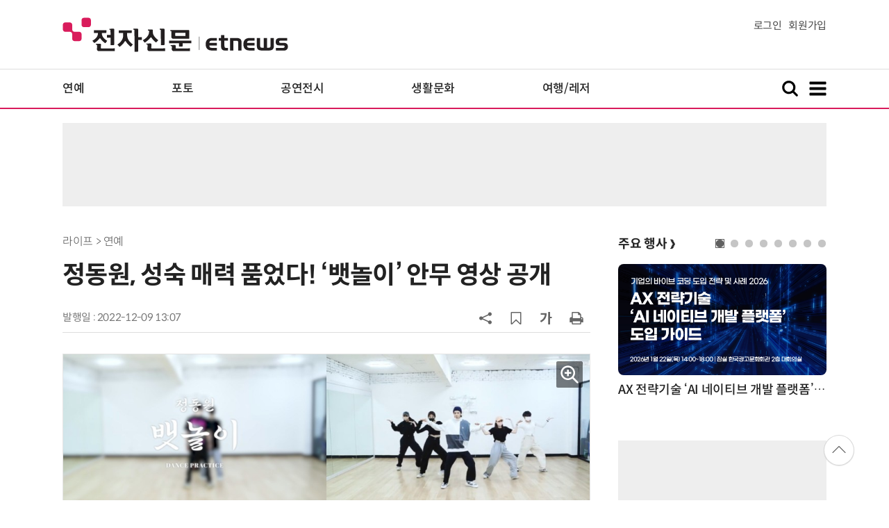

--- FILE ---
content_type: text/html; charset=UTF-8
request_url: https://www.etnews.com/20221209000116?SNS=00002
body_size: 50823
content:
<!DOCTYPE html>
<html lang="ko">
<head>
	<meta http-equiv="Content-Type" content="text/html; charset=UTF-8" />
	<meta name="viewport" content="width=device-width">
    <title>정동원, 성숙 매력 품었다! ‘뱃놀이’ 안무 영상 공개 - 전자신문</title>
	<link rel="canonical" href="https://www.etnews.com/20221209000116" />
	<link rel="alternate" media="only screen and (max-width: 640px)"  href="https://m.etnews.com/20221209000116">
	<meta http-equiv="Expires" content="-1">
    <meta http-equiv="Pragma" content="no-cache">
    <meta http-equiv="Cache-Control" content="no-cache">
    <meta http-equiv="X-UA-Compatible" content="IE=edge">
	<!--[if IE]><meta http-equiv='X-UA-Compatible' content='IE=edge,chrome=1'><![endif]-->
    <meta name="robots" content="all">
    <meta name="author" content="www.etnews.com">
    <meta name="copyright" content="Copyright &copy; Electronic Times Internet. All Right Reserved.">
    <meta name="keywords" content="전자신문,전자신문인터넷,Etnews,Etnews.com,뉴스,News,속보,방송,연예,통신,SW,바이오,소재,부품,과학,전자,자동차,경제,금융,산업,정책,글로벌,리포트,동영상,">
    <meta property="fb:app_id" content="1425291491111655">
	<meta name="format-detection" content="telephone=no">
	    <meta property="og:type" content="article" />
    <meta property="og:site_name" content="미래를 보는 창 - 전자신문">
    <meta property="og:url" content="https://www.etnews.com/20221209000116?SNS=00002">
    <meta property="og:image" content="https://img.etnews.com/news/article/2022/12/09/article_09130645342468.jpg" />
	<meta property="og:image:width" content="1024">
    <meta property="og:image:height" content="630">
    <meta property="og:title" content="정동원, 성숙 매력 품었다! ‘뱃놀이’ 안무 영상 공개">
    <meta property="og:description" content="가수 정동원이 성숙한 매력을 뽐냈다.  정동원이 지난 8일, 공식 유튜브 채널을 통해 신곡 ‘뱃놀이’의 안무 영상을 공개했다.  남색 비니와 캐주얼한 티셔츠, 트레이닝 바지를 착용한 채 등장한 정동원은 편한">
    <meta property="og:category" content="life">
    <meta property="dable:image" content="https://img.etnews.com/news/article/2022/12/09/article_09130707576600.jpg">
	<meta property="dable:item_id" content="20221209000116">
	<meta property="dable:author" content="전자신문인터넷 이금준 기자">
    <meta name="twitter:card" content="summary_large_image">
    <meta name="twitter:url" content="https://www.etnews.com/20221209000116?SNS=00001">
    <meta name="twitter:site" content="@imetnews">
    <meta name="twitter:image:src" content="https://img.etnews.com/news/article/2022/12/09/article_09130645342468.jpg">
    <meta name="twitter:title" content="정동원, 성숙 매력 품었다! ‘뱃놀이’ 안무 영상 공개">
    <meta name="twitter:domain" content="etnews.com">
    <meta name="twitter:description" content="가수 정동원이 성숙한 매력을 뽐냈다.  정동원이 지난 8일, 공식 유튜브 채널을 통해 신곡 ‘뱃놀이’의 안무 영상을 공개했다.  남색 비니와 캐주얼한 티셔츠, 트레이닝 바지를 착용한 채 등장한 정동원은 편한">
    <meta name="url" content="https://www.etnews.com/20221209000116">
    <meta name="title" content="정동원, 성숙 매력 품었다! ‘뱃놀이’ 안무 영상 공개">
    <meta name="description" content="가수 정동원이 성숙한 매력을 뽐냈다.  정동원이 지난 8일, 공식 유튜브 채널을 통해 신곡 ‘뱃놀이’의 안무 영상을 공개했다.  남색 비니와 캐주얼한 티셔츠, 트레이닝 바지를 착용한 채 등장한 정동원은 편한">
    <meta name="news_keywords" content="">
    <meta name="DC.date.issued" content="2022-12-09">
	<!-- aicon  추가-->
	<meta content="20221209000116" property="aicon:item_id">
    <meta property="aicon:image" content="https://img.etnews.com/news/article/2022/12/09/article_09130707576600.jpg">
	<!-- 아이템 작성자(기자명) (필수) -->
	<meta content="전자신문인터넷 이금준 기자" property="aicon:author">
	<!-- 아이템 카테고리 -->
	<meta content="라이프" property="article:section"> <!-- 메인 카테고리 (필수) -->
	<!-- 아이템 작성일(ISO 8601) (필수) -->
	<meta content="2022-12-09T13:07:08+09:00" property="article:published_time"> <!-- 예(한국시간 오후 1:20) -->
	<script>var ART_CODE = "20221209000116";</script>
	<!-- Google Tag Manager -->
	<script>(function(w,d,s,l,i){w[l]=w[l]||[];w[l].push({'gtm.start':
	new Date().getTime(),event:'gtm.js'});var f=d.getElementsByTagName(s)[0],
	j=d.createElement(s),dl=l!='dataLayer'?'&l='+l:'';j.async=true;j.src=
	'https://www.googletagmanager.com/gtm.js?id='+i+dl;f.parentNode.insertBefore(j,f);
	})(window,document,'script','dataLayer','GTM-NSJFZX8');</script>
	<!-- End Google Tag Manager -->
    <link rel="shortcut icon" href="https://img.etnews.com/2019/mobile_et/images/favicon.png" />
    <link rel="alternate" type="application/rss+xml" title="etnews.com [RSS]" href="http://rss.etnews.com/" />
	<link rel="stylesheet" type="text/css" href="https://img.etnews.com/2024/etnews/css/common.css?1768933731">
    <link rel="stylesheet" type="text/css" href="https://img.etnews.com/2024/etnews/css/view.css?1768933731"/>
    <link rel="stylesheet" type="text/css" href="https://img.etnews.com/2022/etnews/css/slick.css?1768933731"/>
	<script type="text/javascript"> var submenu_code = "";</script>
	<script type="text/javascript" src="https://img.etnews.com/2022/etnews/js/jquery-3.6.0.min.js"></script>
	<script type="text/javascript" src="https://www.etnews.com/static/js/common.js?1768933731" defer="" charset="utf-8"></script>
	<!--[if lt IE 9]>
	<script src="https://img.etnews.com/2016/etnews/js/html5shiv.js"></script>
	<![endif]-->
    <script type="text/javascript" src="https://img.etnews.com/2022/etnews/js/jquery.cookie.js"></script>
	<script type="text/javascript" src="/static/js/article.js?t=1768933731"></script>
	<script type="text/javascript" src="https://img.etnews.com/2022/etnews/js/slick.min.js"></script>
	<script type="text/javascript" src="https://compass.adop.cc/assets/js/adop/adopJ.js?v=14"></script>
	<script type="text/javascript">articleCount('20221209000116', '', '');</script>
	<script type="text/javascript">articleCount2('20221209000116', '', '', '3.131.38.61', 'Mozilla/5.0 (Macintosh; Intel Mac OS X 10_15_7) AppleWebKit/537.36 (KHTML, like Gecko) Chrome/131.0.0.0 Safari/537.36; ClaudeBot/1.0; +claudebot@anthropic.com)', '%2F20221209000116%3FSNS%3D00002');</script>
	<script type="text/javascript"> $(function(){ getRelated('20221209000116'); }); </script>
	<script type="text/javascript" src="//send.mci1.co.kr/delivery/js/31681456/23055687568" async></script>
	<script type="text/javascript">
		document.querySelector('meta[name=referrer]');
	</script>
	<!-- Dable 스크립트 시작 / 문의 media@dable.io -->
	<script>
	(function(d,a,b,l,e,_) { d[b]=d[b]||function(){(d[b].q=d[b].q||[]).push(arguments)};e=a.createElement(l); e.async=1;e.charset='utf-8';e.src='//static.dable.io/dist/plugin.min.js'; _=a.getElementsByTagName(l)[0];_.parentNode.insertBefore(e,_); })(window,document,'dable','script'); dable('setService', 'etnews.com'); dable('sendLogOnce'); 
	</script>
	<!-- Dable 스크립트 종료 / 문의 media@dable.io -->

	<script type="text/javascript">
	  window._taboola = window._taboola || [];
	  _taboola.push({article:'auto'});
	  !function (e, f, u, i) {
	    if (!document.getElementById(i)){
	      e.async = 1;
	      e.src = u;
	      e.id = i;
	      f.parentNode.insertBefore(e, f);
	    }
	  }(document.createElement('script'),
	  document.getElementsByTagName('script')[0],
	  '//cdn.taboola.com/libtrc/implanet-etnews/loader.js',
	  'tb_loader_script');
	  if(window.performance && typeof window.performance.mark == 'function')
	    {window.performance.mark('tbl_ic');}
	</script>
</head>
<body>
	<!-- Google Tag Manager (noscript) -->
	<noscript><iframe src="https://www.googletagmanager.com/ns.html?id=GTM-NSJFZX8" height="0" width="0" style="display:none;visibility:hidden"></iframe></noscript>
	<!-- End Google Tag Manager (noscript) -->
  <!-- 헤더 부분 : 시작 -->
	<header>
      <div class="nav_head">
        <div class="wrap">
          <h1 class="logo"><a href="https://www.etnews.com" title="전자신문"><img src="https://img.etnews.com/2024/etnews/images/logo_etnews.svg"></a></h1>
          <div class="nav_member">
            <a href="https://member.etnews.com/member/login.html?return_url=https://www.etnews.com">로그인</a><a href="https://member.etnews.com/member/join_index.html">회원가입</a>
          </div>
        </div>
      </div>
			
      <nav>
        <div class="wrap">
          <h1 class="logo_scroll"><a href="https://www.etnews.com" title="전자신문"><img src="https://img.etnews.com/2024/etnews/images/logo_et.svg"></a></h1>
		  <div class="nav_article_title" id="scroll_title"></div>
          <ul class="nav" id="scroll_nav">
            <li><a href="https://www.etnews.com/news/section.html?id1=09&id2=091">연예</a></li>
            <li><a href="https://www.etnews.com/news/section.html?id1=09&id2=996">포토</a></li>
            <li><a href="https://www.etnews.com/news/section.html?id1=09&id2=096">공연전시</a></li>
            <li><a href="https://www.etnews.com/news/section.html?id1=09&id2=992">생활문화</a></li>
            <li><a href="https://www.etnews.com/news/section.html?id1=09&id2=093">여행/레저</a></li>
          </ul>
          <div class="search_and_fullmenu">
            <div class="fullmenu_button">
              <a href="javascript:void(0)" class="search_show" id="search_show">
                <img class="search_btn search_show" src="https://img.etnews.com/2024/etnews/images/search.svg" alt="검색창 열기">
              </a>
              <a href="javascript:void(0)" class="search_hide" id="search_hide">
                <img class="close_btn2 search_hide" src="https://img.etnews.com/2024/etnews/images/remove.svg" alt="전체 메뉴 닫기">
              </a>
            </div>

            <div class="fullmenu_button">
              <a href="javascript:void(0)" class="menu_show" id="menu_show">
                <img class="fullmenu_btn menu_show" src="https://img.etnews.com/2024/etnews/images/reorder.svg" alt="전체 메뉴 열기">
              </a>
              <a href="javascript:void(0)" class="menu_hide" id="menu_hide">
                <img class="close_btn menu_hide" src="https://img.etnews.com/2024/etnews/images/remove.svg" alt="전체 메뉴 닫기">
              </a>
            </div>

          </div>
        </div>
      </nav>

      <!-- 검색박스 -->
      <section class="search_wrap">
        <div class="searchbox">
          <form action="https://search.etnews.com/etnews/search.html" method="get">
            <input type="search" required="" class="searchbox-input" name="kwd" id="search_kwd" placeholder="검색어를 입력하세요">
            <input type="submit" value="" class="searchbox-submit">
          </form>
        </div>
      </section>
      <!-- //검색박스 -->

      <!-- 전체메뉴박스 -->
      <section class="fullmenu_wrap">
        <nav class="fullmenu_nav">
          <div class="fullmenu">
			<ul>
				<li class="title"><a href="https://news.etnews.com" target="_blank">뉴스</a></li>
			    <li><a href="https://www.etnews.com/news/section.html">속보</a></li>
			    <li><a href="https://www.etnews.com/news/section.html?id1=04">SW</a></li>
			    <li><a href="https://www.etnews.com/news/section.html?id1=03">IT</a></li>
			    <li><a href="https://www.etnews.com/news/section.html?id1=02">경제</a></li>
			    <li><a href="https://www.etnews.com/news/section.html?id1=06">전자</a></li>
			    <li><a href="https://www.etnews.com/news/section.html?id1=17">모빌리티</a></li>
			    <li><a href="https://www.etnews.com/news/section.html?id1=60">플랫폼/유통</a></li>
			    <li><a href="https://www.etnews.com/news/section.html?id1=20">과학</a></li>
			</ul>
			<ul>
				<li class="title">&nbsp;</li>
			    <li><a href="https://www.etnews.com/news/section.html?id1=22">정치</a></li>
			    <li><a href="https://www.etnews.com/news/opinion.html">오피니언</a></li>
			    <li><a href="https://www.etnews.com/news/section.html?id1=12">국제</a></li>
			    <li><a href="https://www.etnews.com/news/section.html?id1=25">전국</a></li>
			    <li><a href="https://www.etnews.com/news/section.html?id1=15">스포츠</a></li>
			    <li><a href="https://www.etnews.com/news/series.html?id=1">특집</a></li>
			    <li><a href="https://www.etnews.com/news/series.html?id=3">연재</a></li>
			</ul>
			<ul>
				<li class="title">라이프</li>
				<li><a href="https://www.etnews.com/news/section.html?id1=09&id2=091">연예</a></li>
				<li><a href="https://www.etnews.com/news/section.html?id1=09&id2=996">포토</a></li>
				<li><a href="https://www.etnews.com/news/section.html?id1=09&id2=096">공연전시</a></li>
				<li><a href="https://www.etnews.com/news/section.html?id1=09&id2=992">생활문화</a></li>
				<li><a href="https://www.etnews.com/news/section.html?id1=09&id2=093">여행/레저</a></li>
			</ul>
			<ul>
				<li class="title">비주얼IT</li>
				<li><a href="https://www.etnews.com/news/issue_analysis.html">이슈플러스</a></li>
				<li><a href="https://www.etnews.com/news/aistudio.html">AI 스튜디오</a></li>
				<li><a href="https://www.etnews.com/news/etstudio.html">Hot 영상</a></li>
				<li><a href="https://www.etnews.com/news/photonews.html">뷰포인트</a></li>
				<li><a href="https://www.etnews.com/stats/list_stats.html">인포그래픽</a></li>
			</ul>
			<ul>
				<li class="title">부가서비스</li>
				<li><a href="https://conference.etnews.com/" target="_blank">Conference</a></li>
				<li><a href="https://www.allshowtv.com/" target="_blank">allshowTV</a></li>
				<li><a href="https://www.etnews.com/ict" target="_blank">시사용어</a></li>
				<li><a href="https://pdf.etnews.com/" target="_blank">PDF서비스</a></li>
			</ul>
			<ul class="scrap_menu_ul">
				<li class="title">서비스안내</li>
				<li><a href="https://info.etnews.com/sub_2_1.html" target="_blank" title="새창으로">신문구독신청</a></li>
				<li><a href="https://info.etnews.com/sub_2_2.html">콘텐츠구매</a></li>
				<li><a href="http://leadersedition.etnews.com/intro/info.aspx" target="_blank" title="새창으로">초판서비스</a></li>
				<li class="title">회원서비스</li>
				<li><a href="https://www.etnews.com/pages/bookmark.html" title="내 스크랩으로 이동">내 스크랩</a></li>
			</ul>
			<ul>
				<li class="title">이용안내</li>
			    <li><a href="https://info.etnews.com/sub_3_1_1.html" target="_blank">지면광고안내</a></li>
			    <li><a href="https://info.etnews.com/sub_3_2.html" target="_blank">행사문의</a></li>
			    <li><a href="https://info.etnews.com/sub_3_3.html" target="_blank">통합마케팅 상품 안내</a></li>
			    <li><a href="https://info.etnews.com/sub_3_4.html" target="_blank">이용약관</a></li>
			    <li><a href="https://info.etnews.com/sub_3_5.html" target="_blank">개인정보취급방침</a></li>
			    <li><a href="https://info.etnews.com/sub_3_6.html" target="_blank">고충처리</a></li>
			</ul>
			<ul>
				<li class="title">회사소개</li>
			    <li><a href="https://info.etnews.com/sub_1_1_1.html" target="_blank">전자신문</a></li>
			    <li><a href="https://info.etnews.com/sub_1_2.html" target="_blank">전자신문인터넷</a></li>
			    <li><a href="https://info.etnews.com/sub_1_3_2.html" target="_blank">연혁</a></li>
			    <li><a href="https://info.etnews.com/sub_1_4.html" target="_blank">CI소개</a></li>
			    <li><a href="https://info.etnews.com/sub_1_5.html" target="_blank">회사위치</a></li>
			</ul>          </div>
        </nav>
      </section>
       <!-- //전체메뉴박스 -->
	  <div class="progress-container">
		<div class="progress-bar" id="pageBar"></div>
	  </div>
    </header>
  <!-- 헤더 부분 : 끝 -->
  <!-- 여기부터 콘텐츠 부분 1213-->
		<!-- /83673359,22456976686/etnews_top_i_970_90 -->
	<div class="ad_article_top_full">
		<!-- /83673359,195055904/etnews_top_i_970_90 -->
		<script async src="https://securepubads.g.doubleclick.net/tag/js/gpt.js"></script>
		<script>
		  var googletag = googletag || {};
		  googletag.cmd = googletag.cmd || [];
		</script>
		<div id="etnews_top_i_970_90">
		  <script>
			googletag.cmd.push(function () {
			  googletag.defineSlot('/83673359,195055904/etnews_top_i_970_90', [970, 90], 'etnews_top_i_970_90').addService(googletag.pubads().set("page_url", "etnews.com"));
			  googletag.enableServices();
			  googletag.display('etnews_top_i_970_90');
			});
		  </script>
		</div>
	</div>
  <main>
    <div class="wrap flex">

      <!-- col_left -->
      <div class="col_left">
        <article itemtype="http://schema.org/Article">
          <div class="article_header" >
            <div class="breadcrumb">
              라이프              > 연예			</div>
            <h2 id="article_title_h2" itemtype="headline">정동원, 성숙 매력 품었다! ‘뱃놀이’ 안무 영상 공개</h2>
            <div class="timewrap">
              <div class="time">
                <time>발행일 : 2022-12-09 13:07</time>
              </div>
              <!-- acc_nav -->
              <div class="acc_nav">
                <div class="acc_nav_btn btn_sns">
                  <img src="https://img.etnews.com/2024/etnews/images/share.svg">
                </div>

                <!-- dropdown::SNS -->
                <div class="dropdown" id="bt_share_sns">
                  <strong>공유하기</strong>
				  <button class="dropdown_close"><img src="https://img.etnews.com/2024/etnews/images/remove_thin.svg"></button>
				  <a href="javascript:void(0);" onclick="window.open('https://www.facebook.com/sharer.php?u=https%3A%2F%2Fwww.etnews.com%2F20221209000116%3FSNS%3D00002','fbwin','width=1000,height=500'); return false;" title="페이스북 공유하기">
                    <span><img src="https://img.etnews.com/2024/etnews/images/sns_facebook.svg"></span>
                    <p>페이스북</p>
                  </a>
                  <a href="https://www.etnews.com/tools/redirect_sns.html?p=twitter&pos=2&url=https%3A%2F%2Fwww.etnews.com%2F20221209000116%3FSNS%3D00001&text=%EC%A0%95%EB%8F%99%EC%9B%90%2C+%EC%84%B1%EC%88%99+%EB%A7%A4%EB%A0%A5+%ED%92%88%EC%97%88%EB%8B%A4%21+%E2%80%98%EB%B1%83%EB%86%80%EC%9D%B4%E2%80%99+%EC%95%88%EB%AC%B4+%EC%98%81%EC%83%81+%EA%B3%B5%EA%B0%9C"  title="X 공유하기" class="share_twitter" target="_blank">
                    <span><img src="https://img.etnews.com/2024/etnews/images/sns_x.svg"></span>
                    <p>X(트위터)</p>
                  </a>
                  <a href="javascript:void(0);" onclick="login_chk('https://www.etnews.com/20221209000116')" title="메일 보내기">
                    <span><img src="https://img.etnews.com/2024/etnews/images/sns_email.svg"></span>
                    <p>메일</p>
                  </a>
                  <a href="javascript:void(0);" title="URL 복사하기" id="btn_url_copy">
                    <span><img src="https://img.etnews.com/2024/etnews/images/sns_url.svg"></span>
                    <p>URL 복사</p>
                  </a>
				  <input type="hidden" name="copy_article_url" id="cp_url" value="https://www.etnews.com/20221209000116">
                </div>
                 <!-- //dropdown::SNS -->

                <div class="acc_nav_btn"><button class="btn_bookmark" data-id="20221209000116" title="스크랩"><img src="https://img.etnews.com/2024/etnews/images/bookmark.svg"></button></div>
                <div class="acc_nav_btn btn_ga">
                  <img src="https://img.etnews.com/2024/etnews/images/ga.svg">
                </div>
                 <!-- dropdown::글자크기 -->
                <div class="dropdown" id="bt_font_size">
                  <strong>글자크기 설정</strong>
				  <button class="dropdown_close"><img src="https://img.etnews.com/2024/etnews/images/remove_thin.svg"></button>
                  <a href="javascript:void(0);" onclick="changeFontSize('dec'); return false;" title="글자 작게" class="fs_small">
                    <span>가</span>
                    <p>작게</p>
                  </a>
				  <a href="javascript:void(0);" onclick="changeFontSize('default'); return false;" title="글자 보통" class="fs_default">
				    <span>가</span>
				    <p>보통</p>
				  </a>
                  <a href="javascript:void(0);" onclick="changeFontSize('inc'); return false;" title="글자 크게" class="fs_big">
                    <span>가</span>
                    <p>크게</p>
                  </a>
                </div>
                <!-- //dropdown::글자크기 -->

                <div class="acc_nav_btn"><a href="javascript:void(0);" onclick="print()" title="인쇄하기" class="news_print"><img src="https://img.etnews.com/2024/etnews/images/print.svg"></a></div>
              </div>
              <!-- //acc_nav -->
            </div>
          </div>

          <div class="article_body " itemprop="articleBody" id="articleBody">
<figure class="article_image"><a href="/tools/image_popup.html?v=[base64]" border="0" target="_blank" alt="새창 이미지확대보기"><img  src="https://img.etnews.com/news/article/2022/12/09/article_09130645342468.jpg" alt="사진=쇼플레이엔터테인먼트" style="cursor:pointer;" itemprop="image" /></a><figcaption class="caption">사진=쇼플레이엔터테인먼트</figcaption></figure>
<p>가수 정동원이 성숙한 매력을 뽐냈다.<br />
<br />
정동원이 지난 8일, 공식 유튜브 채널을 통해 신곡 ‘뱃놀이’의 안무 영상을 공개했다.<br />
<div class="ad_300x250">
	<!-- /83673359,195055904/etnews_3rdleftbottom_i_300_250 -->
	<script async src="https://securepubads.g.doubleclick.net/tag/js/gpt.js"></script>
	<script>
	  var googletag = googletag || {};
	  googletag.cmd = googletag.cmd || [];
	</script>
	<div id="etnews_3rdleftbottom_i_300_250">
	  <script>
		googletag.cmd.push(function () {
		  googletag.defineSlot('/83673359,195055904/etnews_3rdleftbottom_i_300_250', [300, 250], 'etnews_3rdleftbottom_i_300_250').addService(googletag.pubads().set("page_url", "etnews.com"));
		  googletag.enableServices();
		  googletag.display('etnews_3rdleftbottom_i_300_250');
		});
	  </script>
	</div>
</div>
<div class="ad_300x250">
	<!-- /83673359,195055904/etnews_3rdrightbottom_i_300_250 -->
	<script async src="https://securepubads.g.doubleclick.net/tag/js/gpt.js"></script>
	<script>
	  var googletag = googletag || {};
	  googletag.cmd = googletag.cmd || [];
	</script>
	<div id="etnews_3rdrightbottom_i_300_250">
	  <script>
		googletag.cmd.push(function () {
		  googletag.defineSlot('/83673359,195055904/etnews_3rdrightbottom_i_300_250', [300, 250], 'etnews_3rdrightbottom_i_300_250').addService(googletag.pubads().set("page_url", "etnews.com"));
		  googletag.enableServices();
		  googletag.display('etnews_3rdrightbottom_i_300_250');
		});
	  </script>
	</div>
</div><br />
<br />
남색 비니와 캐주얼한 티셔츠, 트레이닝 바지를 착용한 채 등장한 정동원은 편한 복장에도 눈에 띄는 기럭지로 이목을 집중시켰다. <br />
<br />
지난 1일 발매한 미니앨범 ‘사내’의 타이틀곡 ‘뱃놀이’에 맞춰 춤을 선보인 정동원은 절도 있는 안무와 카리스마 있는 눈빛으로 안무를 완벽히 소화, 실력적으로 성장한 모습을 보여주며 팬들의 호응을 이끌어냈다.<br />
<br />
정동원은 앞서 공식 유튜브 채널을 통해 ‘뱃놀이’의 댄스 챌린지 영상을 여러 차례 공개하며 트로트 민요풍 노래와 잘 어우러지는 세련된 춤을 선보이며 호평받은 바 있다. 해당 안무 영상에서는 ‘뱃놀이’의 안무 전체를 카메라 풀샷으로 볼 수 있음은 물론, 정동원의 성숙한 매력을 엿볼 수 있다.<br />
<br />
특유의 간드러지는 음색과 가창력은 물론, 능숙하고 화려한 댄스 실력까지 갖추고 성숙한 모습으로 돌아온 정동원이 앞으로 보여줄 활동에 귀추가 주목된다.<br />
<br />
<span id='newsroom_etview_promotion' class='ad_newsroom1234'></span>한편, 정동원은 지난 1일 두 번째 미니앨범 ‘사내’를 발매하였으며 12월 24, 25일 양일간 일산 킨텍스 제1전시장 1홀에서 진행되는 콘서트 ‘성탄총동원’과 오는 1월 14일, 15일 세종문화회관 단독 콘서트 ‘음학회’를 통해 팬들을 만난다. <br />
<br />
전자신문인터넷 이금준 기자 (aurum@etnews.com)
</p>

		  </div>
            <div class="related_wrap">
              <h3>관련 기사</h3>
              <ul class="related">
                <li><a href="/20221209000132">길구봉구의 봉구, 애절 미성 전한다…‘받아주기를’ 오늘(9일) 발매</a></li>
                <li><a href="/20221209000126">‘환혼: 빛과 그림자’ 도상우, 남다른 아우라+야망 가득 눈빛 大방출</a></li>
                <li><a href="/20221209000124">‘네가 빠진 세계’ 김민설, ‘빌런美’ 제대로 터졌다</a></li>
                <li><a href="/20221209000120">‘뮤빗라이브’ 피원하모니, 후퇴 없는 직진 매력…‘글로벌 K-돌의 정석’</a></li>
                <li><a href="/20221209000118">‘질문 감옥’ 티오원(TO1), 다나카 영상 3시간 시청한 사연은?</a></li>
                <li><a href="/20221209000114">‘러브캐처 인 발리’ 설렘X아찔 OST…TO1 ‘OVERLAP’ 오늘(9일) 공개</a></li>
                <li><a href="/20221209000111">영탁, ‘사랑해요 인도네이사 2022’ 출격 [공식]</a></li>
                <li><a href="/20221209000106">‘WSG프로젝트’ 사파이어, 겨울 시즌송 ‘우리의 계절’ 예고</a></li>
                <li><a href="/20221209000105">노윤서, ‘일타 스캔들’ 합류…전도연과 ‘연기 호흡’ [공식]</a></li>
                <li><a href="/20221209000104">엔믹스 지니, 팀 탈퇴…JYP와도 전속 계약 ‘해지’ [공식]</a></li>

              </ul>
            </div>

			<!--- 연관기사  -->
			<div id="layerRelated"></div>
			<!--- //연관기사 -->
        </article>

		<div id="AnyMindavs" style="padding-bottom:40px;"></div>
		<div class="ad_300x250">
			<!-- /83673359,195055904/etnews_bylineleft1st_i_300_250 -->
			<script async src="https://securepubads.g.doubleclick.net/tag/js/gpt.js"></script>
			<script>
			  var googletag = googletag || {};
			  googletag.cmd = googletag.cmd || [];
			</script>
			<div id="etnews_bylineleft1st_i_300_250">
			  <script>
				googletag.cmd.push(function () {
				  googletag.defineSlot('/83673359,195055904/etnews_bylineleft1st_i_300_250', [300, 250], 'etnews_bylineleft1st_i_300_250').addService(googletag.pubads().set("page_url", "etnews.com"));
				  googletag.enableServices();
				  googletag.display('etnews_bylineleft1st_i_300_250');
				});
			  </script>
			</div>
		</div>
		<div class="ad_300x250">
			<!-- /83673359,195055904/etnews_bylineright1st_i_300_250 -->
			<script async src="https://securepubads.g.doubleclick.net/tag/js/gpt.js"></script>
			<script>
			  var googletag = googletag || {};
			  googletag.cmd = googletag.cmd || [];
			</script>
			<div id="etnews_bylineright1st_i_300_250">
			  <script>
				googletag.cmd.push(function () {
				  googletag.defineSlot('/83673359,195055904/etnews_bylineright1st_i_300_250', [300, 250], 'etnews_bylineright1st_i_300_250').addService(googletag.pubads().set("page_url", "etnews.com"));
				  googletag.enableServices();
				  googletag.display('etnews_bylineright1st_i_300_250');
				});
			  </script>
			</div>
		</div>
		<!-- 컨퍼런스 광고 2줄-->
		<div class="ad_text">
			<ul >
				<li><script type="text/javascript" src="https://yellow.contentsfeed.com/RealMedia/ads/adstream_jx.ads/etnews.com/detail@x60" ></script></li>
				<li><script type="text/javascript" src="https://yellow.contentsfeed.com/RealMedia/ads/adstream_jx.ads/etnews.com/detail@x61" ></script></li>
			</ul>
		</div>
		<!-- 컨퍼런스 광고 2줄-->
	<div class="clearfix" id="banner_hns">
		<div class="ad_300x250">
			<!-- /83673359,195055904/etnews_bylineleft3rd_i_300_250 -->
			<script async src="https://securepubads.g.doubleclick.net/tag/js/gpt.js"></script>
			<script>
			  var googletag = googletag || {};
			  googletag.cmd = googletag.cmd || [];
			</script>
			<div id="etnews_bylineleft3rd_i_300_250">
			  <script>
				googletag.cmd.push(function () {
				  googletag.defineSlot('/83673359,195055904/etnews_bylineleft3rd_i_300_250', [300, 250], 'etnews_bylineleft3rd_i_300_250').addService(googletag.pubads().set("page_url", "etnews.com"));
				  googletag.enableServices();
				  googletag.display('etnews_bylineleft3rd_i_300_250');
				});
			  </script>
			</div>
		</div>
		<div class="ad_300x250">
			<!-- /83673359,195055904/etnews_bylineright3rd_i_300_250 -->
			<script async src="https://securepubads.g.doubleclick.net/tag/js/gpt.js"></script>
			<script>
			  var googletag = googletag || {};
			  googletag.cmd = googletag.cmd || [];
			</script>
			<div id="etnews_bylineright3rd_i_300_250">
			  <script>
				googletag.cmd.push(function () {
				  googletag.defineSlot('/83673359,195055904/etnews_bylineright3rd_i_300_250', [300, 250], 'etnews_bylineright3rd_i_300_250').addService(googletag.pubads().set("page_url", "etnews.com"));
				  googletag.enableServices();
				  googletag.display('etnews_bylineright3rd_i_300_250');
				});
			  </script>
			</div>
		</div>
	</div>

	<div id="taboola-below-article-hero"></div>
	<script type="text/javascript">
	  window._taboola = window._taboola || [];
	  _taboola.push({
	    mode: 'alternating-thumbnails-hero',
	    container: 'taboola-below-article-hero',
	    placement: 'Below Article Hero',
	    target_type: 'mix'
	  });
	</script>

	<div class="clearfix" id="banner_hns">
		<div class="ad_300x250">
			<!-- /83673359,195055904/etnews_bylineleftbottom_i_300_250 -->
			<script async src="https://securepubads.g.doubleclick.net/tag/js/gpt.js"></script>
			<script>
			  var googletag = googletag || {};
			  googletag.cmd = googletag.cmd || [];
			</script>
			<div id="etnews_bylineleftbottom_i_300_250">
			  <script>
				googletag.cmd.push(function () {
				  googletag.defineSlot('/83673359,195055904/etnews_bylineleftbottom_i_300_250', [300, 250], 'etnews_bylineleftbottom_i_300_250').addService(googletag.pubads().set("page_url", "etnews.com"));
				  googletag.enableServices();
				  googletag.display('etnews_bylineleftbottom_i_300_250');
				});
			  </script>
			</div>
		</div>
		<div class="ad_300x250">
			<!-- /83673359,195055904/etnews_bylinerightbottom_i_300_250 -->
			<script async src="https://securepubads.g.doubleclick.net/tag/js/gpt.js"></script>
			<script>
			  var googletag = googletag || {};
			  googletag.cmd = googletag.cmd || [];
			</script>
			<div id="etnews_bylinerightbottom_i_300_250">
			  <script>
				googletag.cmd.push(function () {
				  googletag.defineSlot('/83673359,195055904/etnews_bylinerightbottom_i_300_250', [300, 250], 'etnews_bylinerightbottom_i_300_250').addService(googletag.pubads().set("page_url", "etnews.com"));
				  googletag.enableServices();
				  googletag.display('etnews_bylinerightbottom_i_300_250');
				});
			  </script>
			</div>
		</div>
	</div>

	  <!-- 전자신문 댓글시스템 가져오기-->

	  </div>
      <!-- //col_left -->
      <!-- //aside_wrap -->
      <div class="aside_wrap">
			<!-- 주요행사 -->
            <aside class="event">
              <h3><a href="https://conference.etnews.com" target="_blank">주요 행사 <span class="more_gt">&#10095;</span></a></h3>
              <!-- slider -->
              <div class="slider">
                <ul class="single-item" id="event">
                  <li class="active">
                    <a href="https://conference.etnews.com/conf_info.html?uid=463" target="_blank">
                      <figure>
                        <img src="https://img.etnews.com/photo_main/conference/2026/01/02/cms_conference_list_02175836119262.jpg" alt="주요행사 이미지">
                      </figure>
                      <div class="text">
                        <strong>AX 전략기술 ‘AI 네이티브 개발 플랫폼’ 도입 가이드</strong>
                      </div>
                    </a>
                  </li>
                  <li class="active">
                    <a href="https://conference.etnews.com/conf_info.html?uid=465" target="_blank">
                      <figure>
                        <img src="https://img.etnews.com/photo_main/conference/2026/01/02/cms_conference_list_02175845274104.jpg" alt="주요행사 이미지">
                      </figure>
                      <div class="text">
                        <strong>디자인 몰라도 OK! `AI 피그마`로 웹/앱 기획·제작 1-day 워크숍</strong>
                      </div>
                    </a>
                  </li>
                  <li class="active">
                    <a href="https://conference.etnews.com/conf_info.html?uid=462" target="_blank">
                      <figure>
                        <img src="https://img.etnews.com/photo_main/conference/2026/01/02/cms_conference_list_02175824054847.jpg" alt="주요행사 이미지">
                      </figure>
                      <div class="text">
                        <strong>바이브 코딩으로 익히는 파이썬 업무 자동화 with Cursor</strong>
                      </div>
                    </a>
                  </li>
                  <li class="active">
                    <a href="https://conference.etnews.com/conf_info.html?uid=464" target="_blank">
                      <figure>
                        <img src="https://img.etnews.com/photo_main/conference/2025/12/23/cms_conference_list_23171654263281.jpg" alt="주요행사 이미지">
                      </figure>
                      <div class="text">
                        <strong>`n8n`, 나의 첫 번째 AI 자동화 파트너 - 칼퇴 가능한 노코드 업무 자동화 실전 워크숍</strong>
                      </div>
                    </a>
                  </li>
                  <li class="active">
                    <a href="https://conference.etnews.com/conf_info.html?uid=469" target="_blank">
                      <figure>
                        <img src="https://img.etnews.com/photo_main/conference/2026/01/19/cms_conference_list_19094805542095.jpg" alt="주요행사 이미지">
                      </figure>
                      <div class="text">
                        <strong>AI 커머스 아키텍처 컨퍼런스 2026</strong>
                      </div>
                    </a>
                  </li>
                  <li class="active">
                    <a href="https://www.sek.co.kr/2026/security" target="_blank">
                      <figure>
                        <img src="https://img.etnews.com/photo_main/conference/2026/01/19/cms_conference_list_19152849641056.png" alt="주요행사 이미지">
                      </figure>
                      <div class="text">
                        <strong>시큐리티 메가비전 2026(Security MEGAVISION 2026</strong>
                      </div>
                    </a>
                  </li>
                  <li class="active">
                    <a href="https://conference.etnews.com/conf_info.html?uid=466" target="_blank">
                      <figure>
                        <img src="https://img.etnews.com/photo_main/conference/2026/01/02/cms_conference_list_02172437348063.jpg" alt="주요행사 이미지">
                      </figure>
                      <div class="text">
                        <strong>노코드 Dify와 MCP로 구현하는 AI 에이전트 업무 자동화 1-day 워크숍</strong>
                      </div>
                    </a>
                  </li>
                  <li class="active">
                    <a href="https://conference.etnews.com/conf_info.html?uid=467" target="_blank">
                      <figure>
                        <img src="https://img.etnews.com/photo_main/conference/2026/01/07/cms_conference_list_07101818869195.jpg" alt="주요행사 이미지">
                      </figure>
                      <div class="text">
                        <strong>코딩 몰라도 OK! ‘바이브 코딩’으로 웹/앱 제작 워크숍(초급반/중급반) with Cursor + n8n</strong>
                      </div>
                    </a>
                  </li>
                </ul>
                <script type="text/javascript">
                  $(document).ready(function(){ $('#event').slick({	arrows:false,dots: true, autoplay: true, infinite: true, autoplaySpeed:5000, cssEase: 'linear'});});
                </script>
              </div>
              <!-- //slider -->
              
            </aside>

            <!-- //주요행사 -->      <div class="ad_300x600">
		<!-- /83673359,195055904/etnews_righttop_i_300_600 -->
		<script async src="https://securepubads.g.doubleclick.net/tag/js/gpt.js"></script>
		<script>
		  var googletag = googletag || {};
		  googletag.cmd = googletag.cmd || [];
		</script>
		<div id="etnews_righttop_i_300_600">
		  <script>
			googletag.cmd.push(function () {
			  googletag.defineSlot('/83673359,195055904/etnews_righttop_i_300_600', [300, 600], 'etnews_righttop_i_300_600').addService(googletag.pubads().set("page_url", "etnews.com"));
			  googletag.enableServices();
			  googletag.display('etnews_righttop_i_300_600');
			});
		  </script>
		</div>
      </div>
        <!-- 많이본뉴스 -->
        <aside class="mostview">
          <h3>핫뉴스 in LIFE</h3>
          <ul class="text_thumb_list">
            <li>
              <div class="text">
                <strong><a href="/20260108000069">[오늘의 운세] 2026년 1월 8일 띠별 운세</a></strong>
              </div>
              <figure>
                <a href="/20260108000069">
                  <img src="https://img.etnews.com/news/article/2026/01/08/article_08090706898566.png" alt="기사 썸네일">
                </a>
              </figure>
            </li>
            <li>
              <div class="text">
                <strong><a href="/20260120000026">[오늘의 운세] 2026년 1월 20일 띠별 운세</a></strong>
              </div>
              <figure>
                <a href="/20260120000026">
                  <img src="https://img.etnews.com/news/article/2026/01/20/article_20092208554963.png" alt="기사 썸네일">
                </a>
              </figure>
            </li>
            <li>
              <div class="text">
                <strong><a href="/20260106000441">[ET포토] 권락희, '신인 감독 김연경 연출가'</a></strong>
              </div>
              <figure>
                <a href="/20260106000441">
                  <img src="https://img.etnews.com/news/article/2026/01/06/article_06171438629544.jpg" alt="기사 썸네일">
                </a>
              </figure>
            </li>
            <li>
              <div class="text">
                <strong><a href="/20260117000001">[오늘의 운세] 2026년 1월 17일 띠별 운세</a></strong>
              </div>
              <figure>
                <a href="/20260117000001">
                  <img src="https://img.etnews.com/news/article/2026/01/17/article_17090415755557.png" alt="기사 썸네일">
                </a>
              </figure>
            </li>
            <li>
              <div class="text">
                <strong><a href="/20260115000035">[오늘의 운세] 2026년 1월 15일 띠별 운세</a></strong>
              </div>
              <figure>
                <a href="/20260115000035">
                  <img src="https://img.etnews.com/news/article/2026/01/15/article_15091108323940.png" alt="기사 썸네일">
                </a>
              </figure>
            </li>
		  </ul>
        </aside>
        <!-- //많이본뉴스 -->

      <div class="ad_300x250">
		<!-- /83673359,195055904/etnews_rightmiddle_i_300_250 -->
		<script async src="https://securepubads.g.doubleclick.net/tag/js/gpt.js"></script>
		<script>
		  var googletag = googletag || {};
		  googletag.cmd = googletag.cmd || [];
		</script>
		<div id="etnews_rightmiddle_i_300_250">
		  <script>
			googletag.cmd.push(function () {
			  googletag.defineSlot('/83673359,195055904/etnews_rightmiddle_i_300_250', [300, 250], 'etnews_rightmiddle_i_300_250').addService(googletag.pubads().set("page_url", "etnews.com"));
			  googletag.enableServices();
			  googletag.display('etnews_rightmiddle_i_300_250');
			});
		  </script>
		</div>
      </div>

		<aside class="ad_300x600">
			<div id="taboola-right-rail-a"></div>
			<script type="text/javascript">
			  window._taboola = window._taboola || [];
			  _taboola.push({
			    mode: 'alternating-thumbnails-a',
			    container: 'taboola-right-rail-a',
			    placement: 'Right Rail A',
			    target_type: 'mix'
			  });
			</script>
		</aside>
		<aside class="ad_300x250">
			<!-- /83673359,195055904/etnews_rightmiddlebottom2_i_300_250 -->
			<script async src="https://securepubads.g.doubleclick.net/tag/js/gpt.js"></script>
			<script>
			  var googletag = googletag || {};
			  googletag.cmd = googletag.cmd || [];
			</script>
			<div id="etnews_rightmiddlebottom2_i_300_250">
			  <script>
				googletag.cmd.push(function () {
				  googletag.defineSlot('/83673359,195055904/etnews_rightmiddlebottom2_i_300_250', [300, 250], 'etnews_rightmiddlebottom2_i_300_250').addService(googletag.pubads().set("page_url", "etnews.com"));
				  googletag.enableServices();
				  googletag.display('etnews_rightmiddlebottom2_i_300_250');
				});
			  </script>
			</div>
		</aside>
		<aside class="ad_300x600">
			<div id="taboola-right-rail-b"></div>
			<script type="text/javascript">
			  window._taboola = window._taboola || [];
			  _taboola.push({
			    mode: 'alternating-thumbnails-b',
			    container: 'taboola-right-rail-b',
			    placement: 'Right Rail B',
			    target_type: 'mix'
			  });
			</script>
		</aside>
		<aside class="ad_300x600">
			<!-- /83673359,195055904/etnews_rightbottom_i_300_600 -->
			<script async src="https://securepubads.g.doubleclick.net/tag/js/gpt.js"></script>
			<script>
			  var googletag = googletag || {};
			  googletag.cmd = googletag.cmd || [];
			</script>
			<div id="etnews_rightbottom_i_300_600">
			  <script>
				googletag.cmd.push(function () {
				  googletag.defineSlot('/83673359,195055904/etnews_rightbottom_i_300_600', [300, 600], 'etnews_rightbottom_i_300_600').addService(googletag.pubads().set("page_url", "etnews.com"));
				  googletag.enableServices();
				  googletag.display('etnews_rightbottom_i_300_600');
				});
			  </script>
			</div>
		</aside>

      </div>
      <!-- //aside_wrap -->
     </div>
	<!-- wrap flex end -->

  </main>

	<!-- 푸터 영역 -->
    <footer>
      <div class="wrap">
        <div class="fullmenu">
			<ul>
				<li class="title"><a href="https://news.etnews.com" target="_blank">뉴스</a></li>
			    <li><a href="https://www.etnews.com/news/section.html">속보</a></li>
			    <li><a href="https://www.etnews.com/news/section.html?id1=04">SW</a></li>
			    <li><a href="https://www.etnews.com/news/section.html?id1=03">IT</a></li>
			    <li><a href="https://www.etnews.com/news/section.html?id1=02">경제</a></li>
			    <li><a href="https://www.etnews.com/news/section.html?id1=06">전자</a></li>
			    <li><a href="https://www.etnews.com/news/section.html?id1=17">모빌리티</a></li>
			    <li><a href="https://www.etnews.com/news/section.html?id1=60">플랫폼/유통</a></li>
			    <li><a href="https://www.etnews.com/news/section.html?id1=20">과학</a></li>
			</ul>
			<ul>
				<li class="title">&nbsp;</li>
			    <li><a href="https://www.etnews.com/news/section.html?id1=22">정치</a></li>
			    <li><a href="https://www.etnews.com/news/opinion.html">오피니언</a></li>
			    <li><a href="https://www.etnews.com/news/section.html?id1=12">국제</a></li>
			    <li><a href="https://www.etnews.com/news/section.html?id1=25">전국</a></li>
			    <li><a href="https://www.etnews.com/news/section.html?id1=15">스포츠</a></li>
			    <li><a href="https://www.etnews.com/news/series.html?id=1">특집</a></li>
			    <li><a href="https://www.etnews.com/news/series.html?id=3">연재</a></li>
			</ul>
			<ul>
				<li class="title">라이프</li>
				<li><a href="https://www.etnews.com/news/section.html?id1=09&id2=091">연예</a></li>
				<li><a href="https://www.etnews.com/news/section.html?id1=09&id2=996">포토</a></li>
				<li><a href="https://www.etnews.com/news/section.html?id1=09&id2=096">공연전시</a></li>
				<li><a href="https://www.etnews.com/news/section.html?id1=09&id2=992">생활문화</a></li>
				<li><a href="https://www.etnews.com/news/section.html?id1=09&id2=093">여행/레저</a></li>
			</ul>
			<ul>
				<li class="title">비주얼IT</li>
				<li><a href="https://www.etnews.com/news/issue_analysis.html">이슈플러스</a></li>
				<li><a href="https://www.etnews.com/news/aistudio.html">AI 스튜디오</a></li>
				<li><a href="https://www.etnews.com/news/etstudio.html">Hot 영상</a></li>
				<li><a href="https://www.etnews.com/news/photonews.html">뷰포인트</a></li>
				<li><a href="https://www.etnews.com/stats/list_stats.html">인포그래픽</a></li>
			</ul>
			<ul>
				<li class="title">부가서비스</li>
				<li><a href="https://conference.etnews.com/" target="_blank">Conference</a></li>
				<li><a href="https://www.allshowtv.com/" target="_blank">allshowTV</a></li>
				<li><a href="https://www.etnews.com/ict" target="_blank">시사용어</a></li>
				<li><a href="https://pdf.etnews.com/" target="_blank">PDF서비스</a></li>
			</ul>
			<ul class="scrap_menu_ul">
				<li class="title">서비스안내</li>
				<li><a href="https://info.etnews.com/sub_2_1.html" target="_blank" title="새창으로">신문구독신청</a></li>
				<li><a href="https://info.etnews.com/sub_2_2.html">콘텐츠구매</a></li>
				<li><a href="http://leadersedition.etnews.com/intro/info.aspx" target="_blank" title="새창으로">초판서비스</a></li>
				<li class="title">회원서비스</li>
				<li><a href="https://www.etnews.com/pages/bookmark.html" title="내 스크랩으로 이동">내 스크랩</a></li>
			</ul>
			<ul>
				<li class="title">이용안내</li>
			    <li><a href="https://info.etnews.com/sub_3_1_1.html" target="_blank">지면광고안내</a></li>
			    <li><a href="https://info.etnews.com/sub_3_2.html" target="_blank">행사문의</a></li>
			    <li><a href="https://info.etnews.com/sub_3_3.html" target="_blank">통합마케팅 상품 안내</a></li>
			    <li><a href="https://info.etnews.com/sub_3_4.html" target="_blank">이용약관</a></li>
			    <li><a href="https://info.etnews.com/sub_3_5.html" target="_blank">개인정보취급방침</a></li>
			    <li><a href="https://info.etnews.com/sub_3_6.html" target="_blank">고충처리</a></li>
			</ul>
			<ul>
				<li class="title">회사소개</li>
			    <li><a href="https://info.etnews.com/sub_1_1_1.html" target="_blank">전자신문</a></li>
			    <li><a href="https://info.etnews.com/sub_1_2.html" target="_blank">전자신문인터넷</a></li>
			    <li><a href="https://info.etnews.com/sub_1_3_2.html" target="_blank">연혁</a></li>
			    <li><a href="https://info.etnews.com/sub_1_4.html" target="_blank">CI소개</a></li>
			    <li><a href="https://info.etnews.com/sub_1_5.html" target="_blank">회사위치</a></li>
			</ul>        </div>
      </div>
      <div class="nav_footer">
        <div class="wrap">
          <div class="policy span_wrap">
            <span><a href="https://info.etnews.com/sub_3_1_1.html" target="_blank">지면광고안내</a></span>
            <span><a href="https://info.etnews.com/sub_3_2.html" target="_blank">행사문의</a></span>
            <span><a href="https://info.etnews.com/sub_3_3.html" target="_blank">통합마케팅 상품 안내</a></span>
            <span><a href="https://info.etnews.com/sub_3_4.html" target="_blank">이용약관</a></span>
            <span><a href="https://info.etnews.com/sub_3_5.html" target="_blank">개인정보취급방침</a></span>
            <span><a href="https://info.etnews.com/sub_3_6.html" target="_blank">고충처리</a></span>
            <span><a href="https://www.etnews.com/sitemap.html">사이트맵</a></span>
          </div>
        </div>
      </div>
      <div class="company_info">
        <div class="wrap">
          <div class="title span_wrap">
            <strong>전자신문</strong>
            <span><a href="https://info.etnews.com/" target="_blank">회사소개</a></span>
          </div>
          <adress class="span_wrap">
            <span>주소 : 서울시 서초구 양재대로2길 22-16 호반파크1관</span>
            <span>대표번호 : 02-2168-9200</span>
            <span>등록번호 : 서울 아04494</span>
            <span>등록일자 : 2017년 04월 27일</span>
          </adress>
		  <p class="span_wrap">
            <span>사업자명 : 전자신문인터넷</span>
            <span>사업자번호 : 107-81-80959</span>
            <span>발행·편집인: 심규호</span>
            <span>청소년보호책임자: 김태권</span>
		  </p>
          <p class="copyright">Copyright &copy; Electronic Times Internet. All Rights Reserved.</p>
        </div>
      </div>
      <button type="button" class="go_top" title="맨 위로"><img src="https://img.etnews.com/2024/etnews/images/gt_light.svg"></button>
	</footer>
	<div id="snackbar"></div>
	<script type="text/javascript">
	  window._taboola = window._taboola || [];
	  _taboola.push({flush: true});
	</script>

</body>
</html>

--- FILE ---
content_type: text/html; charset=UTF-8
request_url: https://www.etnews.com/tools/newsroom_etview.html
body_size: 1588
content:


			<div class="ad_thumbtext ad_newsroom">
			<div class="thumb"><a href="https://newsroom.etnews.com/common/tools/redirectEnc.html?[base64]" target="_blank"><img src="https://img.etnews.com/news/article/2026/01/12/news-p.v1.20260112.e198c72530314041b9bd270fa8aaefe5_T1.jpg"></a></div>
			<div class="text">
				<strong><a href="https://newsroom.etnews.com/common/tools/redirectEnc.html?[base64]" target="_blank">[올쇼TV] “2026 무라타 로보틱스 웨비나 : Sensing & Movement Redefined” 1월 30일 생방송</a></strong>
				<p class="more"><a href="https://newsroom.etnews.com/common/tools/redirectEnc.html?[base64]" target="_blank">[한국무라타전자] 뉴스룸 바로가기&gt;</a></p>
			</div>
			</div>


--- FILE ---
content_type: text/html; charset=utf-8
request_url: https://www.google.com/recaptcha/api2/aframe
body_size: 268
content:
<!DOCTYPE HTML><html><head><meta http-equiv="content-type" content="text/html; charset=UTF-8"></head><body><script nonce="F4tC_AYZ2TfJL0KvjqylVw">/** Anti-fraud and anti-abuse applications only. See google.com/recaptcha */ try{var clients={'sodar':'https://pagead2.googlesyndication.com/pagead/sodar?'};window.addEventListener("message",function(a){try{if(a.source===window.parent){var b=JSON.parse(a.data);var c=clients[b['id']];if(c){var d=document.createElement('img');d.src=c+b['params']+'&rc='+(localStorage.getItem("rc::a")?sessionStorage.getItem("rc::b"):"");window.document.body.appendChild(d);sessionStorage.setItem("rc::e",parseInt(sessionStorage.getItem("rc::e")||0)+1);localStorage.setItem("rc::h",'1768933738870');}}}catch(b){}});window.parent.postMessage("_grecaptcha_ready", "*");}catch(b){}</script></body></html>

--- FILE ---
content_type: application/x-javascript
request_url: https://yellow.contentsfeed.com/RealMedia/ads/adstream_jx.ads/etnews.com/detail@x61
body_size: 466
content:
document.write ('<a href="http://yellow.contentsfeed.com/RealMedia/ads/click_lx.ads/etnews.com/detail/L17/1243934758/x61/etnews/allshowTV_murata_260130/allshowTV_murata_260130_detail_byline_down.html/41344d6d50576c767957594143364a39" target="_blank">[올쇼TV] 무라타 제품으로 완성하는 차세대 로봇의 감각과 움직임 (1/30 생방송)</a>');


--- FILE ---
content_type: application/x-javascript
request_url: https://yellow.contentsfeed.com/RealMedia/ads/adstream_jx.ads/etnews.com/detail@x60
body_size: 502
content:
document.write ('<a href="http://yellow.contentsfeed.com/RealMedia/ads/click_lx.ads/etnews.com/detail/L17/931311012/x60/etnews/conf_ainative_260122/conf_ainative_260122_detail_byline_up.html/41344d6d50576c7679575941446c3657" target="_blank">"기업의 바이브 코딩 도입 전략 및 사례 2026" AX 전략기술 ‘AI 네이티브 개발 플랫폼’ 도입 가이드 1월 22일 개최</a>');
